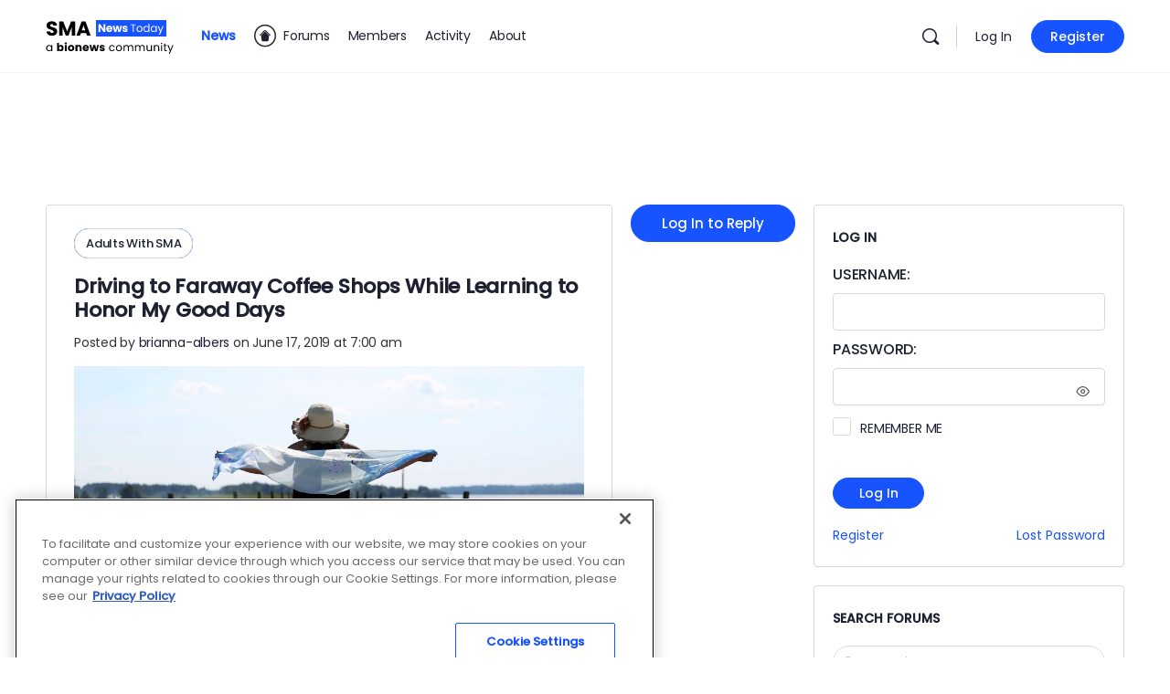

--- FILE ---
content_type: text/html; charset=utf-8
request_url: https://www.google.com/recaptcha/api2/aframe
body_size: 183
content:
<!DOCTYPE HTML><html><head><meta http-equiv="content-type" content="text/html; charset=UTF-8"></head><body><script nonce="MGZk2OLJCs_PMt3myod_Zg">/** Anti-fraud and anti-abuse applications only. See google.com/recaptcha */ try{var clients={'sodar':'https://pagead2.googlesyndication.com/pagead/sodar?'};window.addEventListener("message",function(a){try{if(a.source===window.parent){var b=JSON.parse(a.data);var c=clients[b['id']];if(c){var d=document.createElement('img');d.src=c+b['params']+'&rc='+(localStorage.getItem("rc::a")?sessionStorage.getItem("rc::b"):"");window.document.body.appendChild(d);sessionStorage.setItem("rc::e",parseInt(sessionStorage.getItem("rc::e")||0)+1);localStorage.setItem("rc::h",'1769747353251');}}}catch(b){}});window.parent.postMessage("_grecaptcha_ready", "*");}catch(b){}</script></body></html>

--- FILE ---
content_type: application/javascript; charset=utf-8
request_url: https://fundingchoicesmessages.google.com/f/AGSKWxVmYKu2wFzzSQ20uEj74Uibhejyubnwb3opw63Y5HUu_6pa1Q9_8SuZgn6_Dq4X8VHrq8tqEbyWzMOjwgGj1hGalYDRfCXSdew9cwJwtGbq-MIeAGLT9U2-yNpam_cjvyKPnRm7NqJ3Xu-l4hfzMiVlZLsAU0W-IDwjbxtUIEG7IPJHwkMIcxN6tqw=/_/advideo./square-ad./siteimages/ads-_120x60._ad_small.
body_size: -1283
content:
window['66a54dac-4ca2-4401-8eb0-839e4ccf2c7d'] = true;

--- FILE ---
content_type: application/javascript; charset=utf-8
request_url: https://trc.lhmos.com/enrich/data/jsonp?mcode=15710&mid=47&callback=jsonp_1769747352966_37251
body_size: -190
content:
jsonp_1769747352966_37251({"uid":"0"})

--- FILE ---
content_type: application/javascript; charset=utf-8
request_url: https://fundingchoicesmessages.google.com/f/AGSKWxVhW6mT0ERLmg18h0L77HQwLFu2kE-snobHuT2g-5MrlTfQ6xbp2J8CmsBPnQ6EyJ2MGBBof0jsZmaUS-oJmDUYGb_3Y3dyHX1A8sJM-0LGNI-0sepNpHJCq5qu4FYtoiq3tjMI?fccs=W251bGwsbnVsbCxudWxsLG51bGwsbnVsbCxudWxsLFsxNzY5NzQ3MzQ4LDc2OTAwMDAwMF0sbnVsbCxudWxsLG51bGwsW251bGwsWzddXSwiaHR0cHM6Ly9zbWFuZXdzdG9kYXkuY29tL2ZvcnVtcy9mb3J1bXMvdG9waWMvZHJpdmluZy10by1mYXJhd2F5LWNvZmZlZS1zaG9wcy13aGlsZS1sZWFybmluZy10by1ob25vci1teS1nb29kLWRheXMvIixudWxsLFtbOCwiemplblNWLW1Fc3MiXSxbOSwiZW4tVVMiXSxbMTksIjIiXSxbMTcsIlswXSJdLFsyNCwiIl0sWzI5LCJmYWxzZSJdXV0
body_size: -225
content:
if (typeof __googlefc.fcKernelManager.run === 'function') {"use strict";this.default_ContributorServingResponseClientJs=this.default_ContributorServingResponseClientJs||{};(function(_){var window=this;
try{
var QH=function(a){this.A=_.t(a)};_.u(QH,_.J);var RH=_.ed(QH);var SH=function(a,b,c){this.B=a;this.params=b;this.j=c;this.l=_.F(this.params,4);this.o=new _.dh(this.B.document,_.O(this.params,3),new _.Qg(_.Qk(this.j)))};SH.prototype.run=function(){if(_.P(this.params,10)){var a=this.o;var b=_.eh(a);b=_.Od(b,4);_.ih(a,b)}a=_.Rk(this.j)?_.be(_.Rk(this.j)):new _.de;_.ee(a,9);_.F(a,4)!==1&&_.G(a,4,this.l===2||this.l===3?1:2);_.Fg(this.params,5)&&(b=_.O(this.params,5),_.hg(a,6,b));return a};var TH=function(){};TH.prototype.run=function(a,b){var c,d;return _.v(function(e){c=RH(b);d=(new SH(a,c,_.A(c,_.Pk,2))).run();return e.return({ia:_.L(d)})})};_.Tk(8,new TH);
}catch(e){_._DumpException(e)}
}).call(this,this.default_ContributorServingResponseClientJs);
// Google Inc.

//# sourceURL=/_/mss/boq-content-ads-contributor/_/js/k=boq-content-ads-contributor.ContributorServingResponseClientJs.en_US.zjenSV-mEss.es5.O/d=1/exm=kernel_loader,loader_js_executable/ed=1/rs=AJlcJMwkzeCrPzcr4ZTu9XKJQ6RjDJX32Q/m=web_iab_tcf_v2_signal_executable
__googlefc.fcKernelManager.run('\x5b\x5b\x5b8,\x22\x5bnull,\x5b\x5bnull,null,null,\\\x22https:\/\/fundingchoicesmessages.google.com\/f\/AGSKWxUKBnbcTxZpoYw0dVtnErNhGKXRi9kdeyQGKsKtedoiuhEIwOHAc3qXuDK39Ms4GnGPhkN5oTw_q0TAIZaDVXKOgA_QYMtnJj_07MxYRGkWWmAT8N5oEX8WFavE-3Hqqv0FEFKF\\\x22\x5d,null,null,\x5bnull,null,null,\\\x22https:\/\/fundingchoicesmessages.google.com\/el\/AGSKWxVQA4pw5dH9VC0WHDk3bhZiZM07TbQzEZGxNm8d_HumwowzGRmSMoBGzLKC13Y63aI_VHPDp4I4Xpbpym_NvtZ2GVEEFgd9dTJUqsMoQRypfCL6B8gM-P3_m9_TYBlUQH-T-FI0\\\x22\x5d,null,\x5bnull,\x5b7\x5d\x5d\x5d,\\\x22smanewstoday.com\\\x22,1,\\\x22en\\\x22,null,null,null,null,1\x5d\x22\x5d\x5d,\x5bnull,null,null,\x22https:\/\/fundingchoicesmessages.google.com\/f\/AGSKWxXywjCCg1vkEhVixJitI5VTgkFO99wD9ZlOSiLHu0XVTk8yBRoAvo4k5_1YLYCeMfla7TwZzmnoiFeJZbK41DDk5xWyZw0fGZy3508k4hke1ouFOJPhvM-_NoNsTL_-JfbDFjbW\x22\x5d\x5d');}

--- FILE ---
content_type: application/javascript; charset=utf-8
request_url: https://fundingchoicesmessages.google.com/f/AGSKWxUBa6S5kkKN8VtV6eXNpI9f4sgxP61yC3l0YYD6AwJRcuGUwND3LFkGRi4QSL7m4e8oOZvYJGGYJZ9C5Ib2VTmVfv6ByBRESsny8H-IfNhNXdAffq3N3xdulS4K4eI-zmgm1qsz?fccs=W251bGwsbnVsbCxudWxsLG51bGwsbnVsbCxudWxsLFsxNzY5NzQ3MzU0LDI2NzAwMDAwMF0sbnVsbCxudWxsLG51bGwsW251bGwsWzcsOSw2XSxudWxsLDIsbnVsbCwiZW4iLG51bGwsbnVsbCxudWxsLG51bGwsbnVsbCwxXSwiaHR0cHM6Ly9zbWFuZXdzdG9kYXkuY29tL2ZvcnVtcy9mb3J1bXMvdG9waWMvZHJpdmluZy10by1mYXJhd2F5LWNvZmZlZS1zaG9wcy13aGlsZS1sZWFybmluZy10by1ob25vci1teS1nb29kLWRheXMvIixudWxsLFtbOCwiemplblNWLW1Fc3MiXSxbOSwiZW4tVVMiXSxbMTksIjIiXSxbMTcsIlswXSJdLFsyNCwiIl0sWzI5LCJmYWxzZSJdXV0
body_size: 209
content:
if (typeof __googlefc.fcKernelManager.run === 'function') {"use strict";this.default_ContributorServingResponseClientJs=this.default_ContributorServingResponseClientJs||{};(function(_){var window=this;
try{
var qp=function(a){this.A=_.t(a)};_.u(qp,_.J);var rp=function(a){this.A=_.t(a)};_.u(rp,_.J);rp.prototype.getWhitelistStatus=function(){return _.F(this,2)};var sp=function(a){this.A=_.t(a)};_.u(sp,_.J);var tp=_.ed(sp),up=function(a,b,c){this.B=a;this.j=_.A(b,qp,1);this.l=_.A(b,_.Pk,3);this.F=_.A(b,rp,4);a=this.B.location.hostname;this.D=_.Fg(this.j,2)&&_.O(this.j,2)!==""?_.O(this.j,2):a;a=new _.Qg(_.Qk(this.l));this.C=new _.dh(_.q.document,this.D,a);this.console=null;this.o=new _.mp(this.B,c,a)};
up.prototype.run=function(){if(_.O(this.j,3)){var a=this.C,b=_.O(this.j,3),c=_.fh(a),d=new _.Wg;b=_.hg(d,1,b);c=_.C(c,1,b);_.jh(a,c)}else _.gh(this.C,"FCNEC");_.op(this.o,_.A(this.l,_.De,1),this.l.getDefaultConsentRevocationText(),this.l.getDefaultConsentRevocationCloseText(),this.l.getDefaultConsentRevocationAttestationText(),this.D);_.pp(this.o,_.F(this.F,1),this.F.getWhitelistStatus());var e;a=(e=this.B.googlefc)==null?void 0:e.__executeManualDeployment;a!==void 0&&typeof a==="function"&&_.To(this.o.G,
"manualDeploymentApi")};var vp=function(){};vp.prototype.run=function(a,b,c){var d;return _.v(function(e){d=tp(b);(new up(a,d,c)).run();return e.return({})})};_.Tk(7,new vp);
}catch(e){_._DumpException(e)}
}).call(this,this.default_ContributorServingResponseClientJs);
// Google Inc.

//# sourceURL=/_/mss/boq-content-ads-contributor/_/js/k=boq-content-ads-contributor.ContributorServingResponseClientJs.en_US.zjenSV-mEss.es5.O/d=1/exm=ad_blocking_detection_executable,kernel_loader,loader_js_executable,web_iab_tcf_v2_signal_executable/ed=1/rs=AJlcJMwkzeCrPzcr4ZTu9XKJQ6RjDJX32Q/m=cookie_refresh_executable
__googlefc.fcKernelManager.run('\x5b\x5b\x5b7,\x22\x5b\x5bnull,\\\x22smanewstoday.com\\\x22,\\\x22AKsRol9Y4icLVrIarMXWyrZw2IJyfqiid7FtnuOX_FKDnVjLbZt6YeQYhTgMTB7_BxK09cSF3uSdRzUVM--Uw--eKn9B8PPov3044-tYZi_QQSQ6AiflNFT3_wdQi1acc5QfFKB15SdTcC2KXQF-ukR79bIHaJKSuw\\\\u003d\\\\u003d\\\x22\x5d,null,\x5b\x5bnull,null,null,\\\x22https:\/\/fundingchoicesmessages.google.com\/f\/AGSKWxVwUaDKjjPDX8c8iPSU_sbgJU3GICqTgxFr9scH04FKBuSS8wN8hu2mHmzfHMGpE8-EpKaNIFHStX-VkNOi_ad9rdbWoIPUEylR2Vw034fWl_bJxCmzU1BHvFpTxfqqG4TIdmMz\\\x22\x5d,null,null,\x5bnull,null,null,\\\x22https:\/\/fundingchoicesmessages.google.com\/el\/AGSKWxV-dEKXl90T4DVa4kBWCKLkPEZgukojcjaPRi6ub8USnAT4DpwuMzrLRoEVJrYOLJr6wPSK-eKLxrQY3DeKjhAgJ4gvcDOf063UmCFnCGwKcB6mijagcrjpguMfYZwLbgEBkPAo\\\x22\x5d,null,\x5bnull,\x5b7,9,6\x5d,null,2,null,\\\x22en\\\x22,null,null,null,null,null,1\x5d,null,\\\x22Privacy and cookie settings\\\x22,\\\x22Close\\\x22,null,null,null,\\\x22Managed by Google. Complies with IAB TCF. CMP ID: 300\\\x22\x5d,\x5b3,1\x5d\x5d\x22\x5d\x5d,\x5bnull,null,null,\x22https:\/\/fundingchoicesmessages.google.com\/f\/AGSKWxWx8fZ1vfaPLazXK6FfETHkgC7XNz9DdPClLC68vL5ouLr_yyaDahFM1lfGMVfZ8r2QIpRCY0RiQdZPr1aUpwfS0T6t9mJm8OXOqOuVN3ecZXDJfQPotawinbI7_PKwMmA_Lquj\x22\x5d\x5d');}